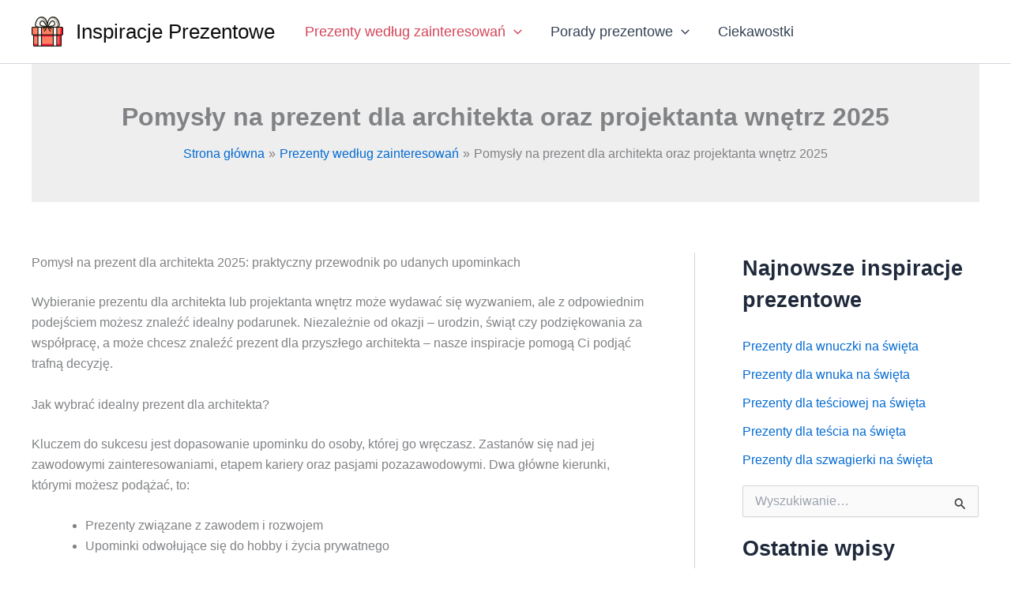

--- FILE ---
content_type: text/html; charset=utf-8
request_url: https://www.google.com/recaptcha/api2/aframe
body_size: 264
content:
<!DOCTYPE HTML><html><head><meta http-equiv="content-type" content="text/html; charset=UTF-8"></head><body><script nonce="9T2Enbrw9Gwdit9V-imuAg">/** Anti-fraud and anti-abuse applications only. See google.com/recaptcha */ try{var clients={'sodar':'https://pagead2.googlesyndication.com/pagead/sodar?'};window.addEventListener("message",function(a){try{if(a.source===window.parent){var b=JSON.parse(a.data);var c=clients[b['id']];if(c){var d=document.createElement('img');d.src=c+b['params']+'&rc='+(localStorage.getItem("rc::a")?sessionStorage.getItem("rc::b"):"");window.document.body.appendChild(d);sessionStorage.setItem("rc::e",parseInt(sessionStorage.getItem("rc::e")||0)+1);localStorage.setItem("rc::h",'1769900885030');}}}catch(b){}});window.parent.postMessage("_grecaptcha_ready", "*");}catch(b){}</script></body></html>